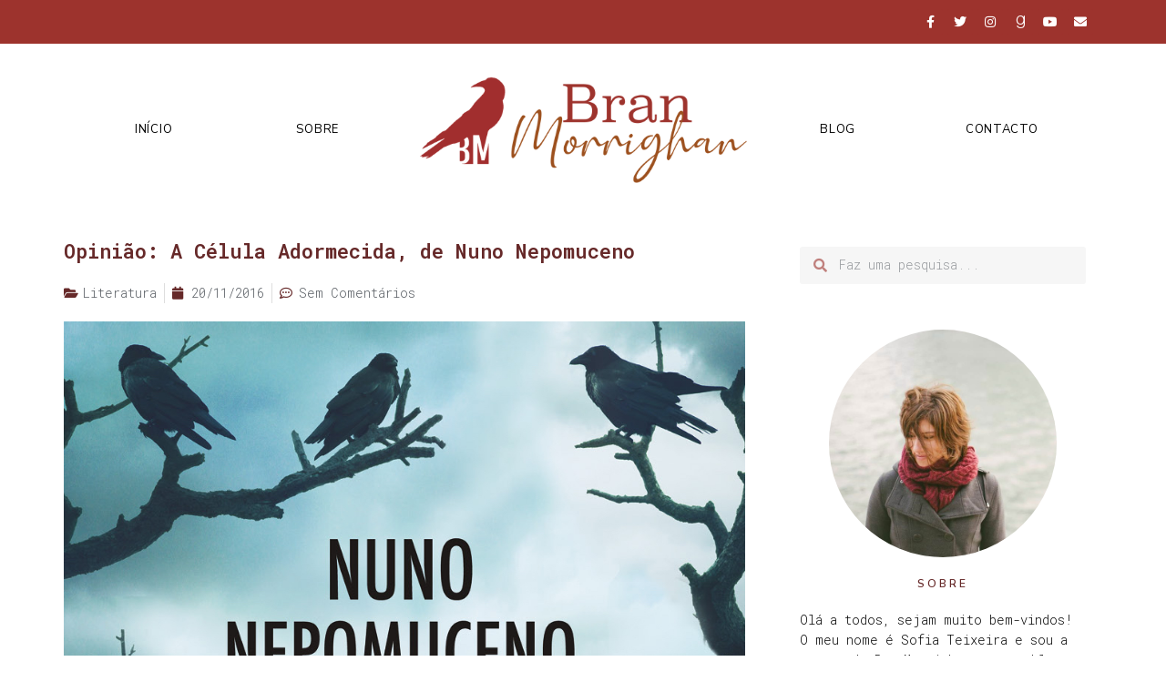

--- FILE ---
content_type: text/javascript; charset=utf-8
request_url: https://www.goodreads.com/quotes/widget/3547706-sofia-teixeira?v=2
body_size: 300
content:
document.getElementById('gr_quote_body').innerHTML='\n  &ldquo;Oh Dick, you eroticise what you\'re not, secretly hoping that the other person knows what you\'re performing and that they\'re performing too.&rdquo;\n    &mdash;<a title=\"Chris Kraus quotes\" rel=\"nofollow\" href=\"https://www.goodreads.com/author/show/142778.Chris_Kraus?utm_medium=api&amp;utm_source=quote_widget\">Chris Kraus<\/a>\n  <br/>\n  <br/>\n\n';